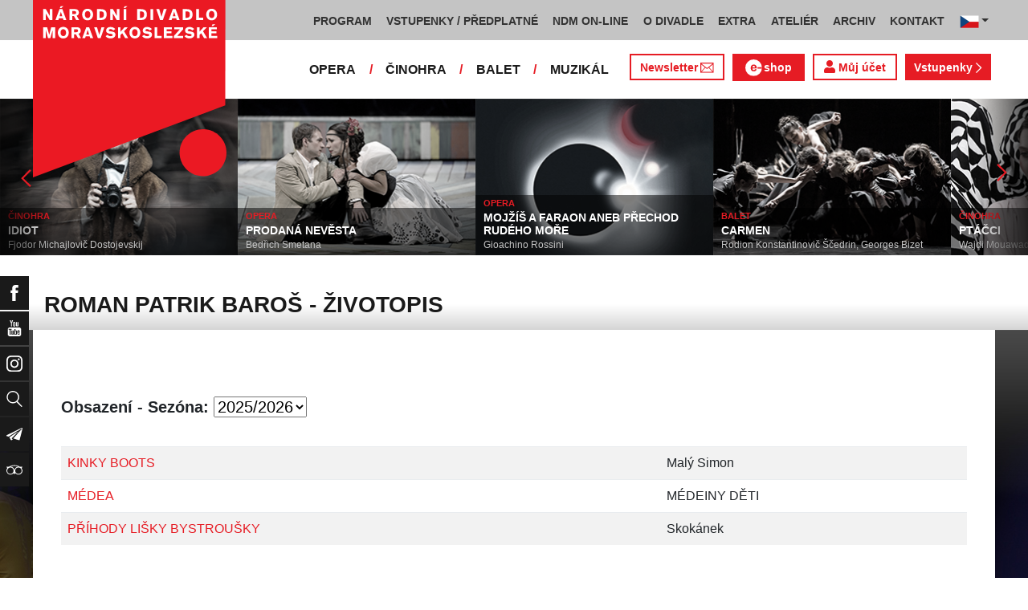

--- FILE ---
content_type: text/html; charset=UTF-8
request_url: https://www.ndm.cz/cz/osoba/12856-baros-roman-patrik.html
body_size: 10986
content:
<!DOCTYPE html>
<html lang="cs">
    <head>
        <meta charset="utf-8">
        <meta name="viewport" content="width=device-width, initial-scale=1, shrink-to-fit=no">
        <meta name="author" content="SE-MO Data s.r.o." />
        <meta name="description" content=" Roman Patrik Baroš" />
        <meta name="keywords" content="divadlo, národní, moravskoslezské, theatre, national, moravian, silesian" />
        
        <title> Roman Patrik Baroš - životopis | Národní divadlo moravskoslezské</title>
        
        <link rel="icon" type="image/png" href="/favicon.png">
        
        
		<!-- Bootstrap core CSS -->
        <link href="/css/ndm.css?ver=4.25" rel="stylesheet" type="text/css">
        <link href="/css/ndm_r.css?ver=4.22" rel="stylesheet" type="text/css">
        <link rel="stylesheet" href="https://use.fontawesome.com/releases/v5.8.1/css/all.css" integrity="sha384-50oBUHEmvpQ+1lW4y57PTFmhCaXp0ML5d60M1M7uH2+nqUivzIebhndOJK28anvf" crossorigin="anonymous">
        
        <!-- jQuery UI CSS -->
        <link rel="stylesheet" href="/css/jquery-ui.css">

        <!-- Bootstrap core JavaScript -->
        <script src="/jquery/jquery.min.js"></script>

        <script src="/js/owl.carousel.js"></script>

        <script src="/js/bootstrap.bundle.min.js"></script>

        <script src="/js/jquery.jcarousellite.js"></script>

        <script src="/js/jquery-ui.js"></script>

        <script src="/js/main.js"></script>

        <script src="/js/lightbox.js"></script>

        <script src="/js/header.js?ver=1"></script>

        <script src="/js/tab-switcher.js?ver=1.1"></script>
        
		<script type="text/javascript">
			//defaultni nastaveni
            //var calMonthLink = "/cz/program/dalsi-mesic/";
            var calLanguage = "cs";
            var calActYear = "2026";
            var calActMonth = "01";
            var calDaysActive = {};
        </script> 
        
		<script id='cookies-spravne' src='https://cookies-spravne.cz/static/cc?key=SQRzg5rN7jk74aw5dnsx&lang=cs' async defer></script>

    </head>
    
    <body>
						<div class="social-links d-flex">
            <div class="social-links-col">
                <div class="social-links-item">
                    <a href="https://www.facebook.com/narodnidivadlomoravskoslezske" target="_blank" title="Facebook" class="social-links-facebook">
                        <span>Facebook</span>
                        <img src="/icon/f_facebook-white.svg" alt="Facebook">
                    </a>
                </div>
                <div class="social-links-item">
                    <a href="https://www.youtube.com/user/NDMOSTRAVA1/videos" target="_blank" title="YouTube" class="social-links-youtube">
                        <span>YouTube</span>
                        <img src="/icon/youtube-white.svg" alt="YouTube">
                    </a>
                </div>
                                <div class="social-links-item">
                    <a href="https://www.instagram.com/ndm.ostrava/" class="social-links-instagram">
                        <span>Instagram</span>
                        <img src="/icon/instagram-white.svg" alt="Instagram">
                    </a>
                </div>
                                <div class="social-links-item">
                    <a href="/cz/vyhledavani/" class="social-links-search" title="Vyhledat">
                        <span>Vyhledat</span>
                        <img src="/icon/lupa-white.svg" alt="Hledat">
                    </a>
                </div>
		                        				<div class="social-links-item">
                    <a href="https://account-content.smartemailing.cz/landing-page/?pid=11ED69C7FA76F3FC84EFAC1F6BC402AA&uid=aa4cc6b2-92c9-11eb-8ce2-ac1f6bc402ad&preview=1" title="Newsletter" class="social-links-share" target="_blank">
                        <span>Newsletter</span>
                        <img src="/icon/vlastovka-white.svg" alt="Newsletter">
                    </a>
                </div>		        
		        		        
                                <div class="social-links-item">
                    <a href="http://www.tripadvisor.cz/Attraction_Review-g274719-d1792295-Reviews-Antonin_Dvorak_Theater-Ostrava_Moravian_Silesian_Region_Moravia.html" class="social-links-tripadvisor">
                        <span>TripAdvisor</span>
                        <img src="/icon/tripadvisor-white.svg" target="_blank" title="TripAdvisor" alt="TripAdvisor">
                    </a>
                </div>
                            </div>
        </div>

        <div class="d-block d-sm-none">
            <!-- Mobile Navigation -->
            <nav class="navbar navbar-expand-sm navbar-light header-navbar-mobile">
                <div class="container">
                    <a class="navbar-brand" href="/cz/">
                        <img src="/icon/logo_cz.svg" alt="NÁRODNÍ DIVADLO MORAVSKOSLEZSKÉ" class="header-logo">
                    </a>
                     <a class="navbar-brand" href="/cz/">
                        <img src="/icon/logo_cz.svg" alt="NÁRODNÍ DIVADLO MORAVSKOSLEZSKÉ" class="header-logo">
                    </a>
                    <button class="toggler navbar-toggler" type="button" data-target="#navbarMobileToggler" aria-controls="navbarMobileToggler" aria-expanded="false" aria-label="Toggle navigation">
                        Menu
                        <img src="/icon/mobile-menu-default.png" alt="" class="toggler-icon toggler-icon-default active">
                        <img src="/icon/mobile-menu-active.png" alt="" class="toggler-icon toggler-icon-active">
                    </button>
                    <button class="toggler navbar-lang-toggler" type="button" data-target="#navbarMobileLangToggler" aria-controls="navbarMobileLangToggler" aria-expanded="false" aria-label="Toggle navigation">
                        <img src="/icon/flag-cs.png" alt="CZ">
                        <img src="/icon/mobile-menu-lang-default.png" alt="" class="toggler-icon toggler-icon-default active">
                        <img src="/icon/mobile-menu-lang-active.png" alt="" class="toggler-icon toggler-icon-active">
                    </button>
                    <div class="collapse navbar-collapse header-navbar-flex" id="navbarMobileToggler">
                        
						

		<ul class="navbar-nav ml-auto header-navbar-first">
			<li class="nav-item disabled">Menu</li>
	
					<li class="nav-item dropdown" id="navbar97Dropdown-mobile">
				<a href="/cz/program/aktualni-mesic/" title="PROGRAM"  class="nav-link" role="button" data-toggle="dropdown" aria-haspopup="true" aria-expanded="false">PROGRAM</a>
							<ul class="dropdown-menu" aria-labelledby="navbar97Dropdown-mobile">
						
					<li class="dropdown-item" id="">
				<a href="/cz/program/aktualni-mesic/" title="AKTUÁLNÍ PROGRAM"  >AKTUÁLNÍ PROGRAM</a></li>
					<li class="dropdown-item" id="">
				<a href="/cz/premiery/2025-2026/" title="PREMIÉRY 2025/2026"  >PREMIÉRY 2025/2026</a></li>
					<li class="dropdown-item" id="">
				<a href="/cz/repertoar/2025-2026/" title="REPERTOÁR 2025/2026"  >REPERTOÁR 2025/2026</a></li>
					<li class="dropdown-item" id="">
				<a href="/cz/program-extra/aktualni-mesic/" title="PROGRAM EXTRA AKCÍ"  >PROGRAM EXTRA AKCÍ</a></li>
					<li class="dropdown-item" id="">
				<a href="/cz/program-atelier/aktualni-mesic/" title="PROGRAM AKCÍ ATELIÉRU"  >PROGRAM AKCÍ ATELIÉRU</a></li>
					<li class="dropdown-item" id="">
				<a href="/cz/vystavy/" title="PROGRAM VÝSTAV"  >PROGRAM VÝSTAV</a></li></ul></li>
					<li class="nav-item dropdown" id="navbar31Dropdown-mobile">
				<a href="https://www.ndm.cz/cz/program/aktualni-mesic/" title="VSTUPENKY / PŘEDPLATNÉ"  class="nav-link" role="button" data-toggle="dropdown" aria-haspopup="true" aria-expanded="false">VSTUPENKY / PŘEDPLATNÉ</a>
							<ul class="dropdown-menu" aria-labelledby="navbar31Dropdown-mobile">
						
					<li class="dropdown-item" id="">
				<a href="https://www.ndm.cz/cz/program/aktualni-mesic/" title="VSTUPENKY"  >VSTUPENKY</a></li>
					<li class="dropdown-item" id="">
				<a href="/cz/stranka/1123-predplatne-2025-2026.html" title="PŘEDPLATNÉ 2025/2026"  >PŘEDPLATNÉ 2025/2026</a></li>
					<li class="dropdown-item" id="">
				<a href="/cz/stranka/1158-abend-2026.html" title="Předplatné ABEND"  >Předplatné ABEND</a></li>
					<li class="dropdown-item" id="">
				<a href="/cz/stranka/642-darkove-vouchery-online.html" title="DÁRKOVÝ VOUCHER"  >DÁRKOVÝ VOUCHER</a></li>
					<li class="dropdown-item" id="">
				<a href="/cz/stranka/888-moje-karta-ndm.html" title="MOJE KARTA NDM"  >MOJE KARTA NDM</a></li>
					<li class="dropdown-item" id="">
				<a href="/cz/stranka/811-moje-abo.html" title="MOJE ABO"  >MOJE ABO</a></li>
					<li class="dropdown-item" id="">
				<a href="/cz/stranka/1000-obchodni-informace-kontakty.html" title="OBCHODNÍ INFORMACE / KONTAKTY"  >OBCHODNÍ INFORMACE / KONTAKTY</a></li></ul></li>
					<li class="nav-item dropdown" id="navbar754Dropdown-mobile">
				<a href="https://podcast.ndm.cz/" title="NDM ON-LINE" target="_blank" class="nav-link" role="button" data-toggle="dropdown" aria-haspopup="true" aria-expanded="false">NDM ON-LINE</a>
							<ul class="dropdown-menu" aria-labelledby="navbar754Dropdown-mobile">
						
					<li class="dropdown-item" id="">
				<a href="https://podcast.ndm.cz/" title="Podcasty NDM"  >Podcasty NDM</a></li>
					<li class="dropdown-item" id="">
				<a href="/cz/kategorie/18-aktuality/" title="Tiskoviny NDM / Aktuality"  >Tiskoviny NDM / Aktuality</a></li>
					<li class="dropdown-item" id="">
				<a href="/cz/stranka/1061-virtualni-galerie.html" title="Virtuální galerie"  >Virtuální galerie</a></li></ul></li>
					<li class="nav-item dropdown" id="navbar158Dropdown-mobile">
				<a href="/cz/stranka/20-narodni-divadlo-moravskoslezske.html" title="O DIVADLE"  class="nav-link" role="button" data-toggle="dropdown" aria-haspopup="true" aria-expanded="false">O DIVADLE</a>
							<ul class="dropdown-menu" aria-labelledby="navbar158Dropdown-mobile">
						
					<li class="dropdown-item dropdown" id="navbar703Dropdown-mobile">
				<a href="/cz/kategorie/24-tiskove-zpravy/" title="PRESS / tiskové zprávy"   role="button" data-toggle="dropdown" aria-haspopup="true" aria-expanded="false">PRESS / tiskové zprávy</a></li>
					<li class="dropdown-item" id="">
				<a href="/cz/stranka/1145-rekonstrukce-dad.html" title="Rekonstrukce DAD"  >Rekonstrukce DAD</a></li>
					<li class="dropdown-item" id="">
				<a href="/cz/kategorie/15-konkurzy-a-volna-mista/" title="Konkurzy / VŘ"  >Konkurzy / VŘ</a></li>
					<li class="dropdown-item" id="">
				<a href="/cz/stranka/20-narodni-divadlo-moravskoslezske.html" title="Divadla / prostory"  >Divadla / prostory</a></li>
					<li class="dropdown-item" id="">
				<a href="/cz/stranka/1106-exkurze-a-prohlidky.html" title="Exkurze / prohlídky"  >Exkurze / prohlídky</a></li>
					<li class="dropdown-item" id="">
				<a href="/cz/stranka/35-partneri-a-mecenasi-ndm.html" title="Partneři a mecenáši NDM"  >Partneři a mecenáši NDM</a></li>
					<li class="dropdown-item" id="">
				<a href="/cz/stranka/848-pro-zamestnance.html" title="Pro zaměstnance"  >Pro zaměstnance</a></li>
					<li class="dropdown-item" id="">
				<a href="/cz/stranka/676-oznameni.html" title="Oznámení"  >Oznámení</a></li></ul></li>
					<li class="nav-item dropdown" id="navbar283Dropdown-mobile">
				<a href="/cz/stranka/1005-ndm-extra-o-nas.html" title="EXTRA"  class="nav-link" role="button" data-toggle="dropdown" aria-haspopup="true" aria-expanded="false">EXTRA</a>
							<ul class="dropdown-menu" aria-labelledby="navbar283Dropdown-mobile">
						
					<li class="dropdown-item" id="">
				<a href="/cz/stranka/1005-ndm-extra-o-nas.html" title="O nás"  >O nás</a></li>
					<li class="dropdown-item" id="">
				<a href="/cz/repertoar-extra/2025-2026/" title="Akce, besedy, přednášky"  >Akce, besedy, přednášky</a></li>
					<li class="dropdown-item" id="">
				<a href="/cz/program-extra/aktualni-mesic/" title="Program EXTRA akcí"  >Program EXTRA akcí</a></li>
					<li class="dropdown-item" id="">
				<a href="/cz/stranka/932-cyklus-komornich-koncertu.html" title="Cyklus komorních koncertů"  >Cyklus komorních koncertů</a></li>
					<li class="dropdown-item" id="">
				<a href="/cz/stranka/881-vystavy.html" title="Výstavy"  >Výstavy</a></li>
					<li class="dropdown-item" id="">
				<a href="/cz/stranka/418-mecenassky-klub-ndm.html" title="Mecenášský klub"  >Mecenášský klub</a></li>
					<li class="dropdown-item" id="">
				<a href="/cz/stranka/151-dobrovolnictvi.html" title="Dobrovolnictví"  >Dobrovolnictví</a></li>
					<li class="dropdown-item" id="">
				<a href="/cz/stranka/1113-klub-mlady-divak.html" title="Klub Mladý divák"  >Klub Mladý divák</a></li>
					<li class="dropdown-item" id="">
				<a href="/cz/stranka/1124-edukacni-program-edu-v-ndm.html" title="EDU"  >EDU</a></li></ul></li>
					<li class="nav-item dropdown" id="navbar242Dropdown-mobile">
				<a href="/cz/stranka/118-o-nas.html" title="ATELIÉR"  class="nav-link" role="button" data-toggle="dropdown" aria-haspopup="true" aria-expanded="false">ATELIÉR</a>
							<ul class="dropdown-menu" aria-labelledby="navbar242Dropdown-mobile">
						
					<li class="dropdown-item" id="">
				<a href="/cz/stranka/118-o-nas.html" title="O nás"  >O nás</a></li>
					<li class="dropdown-item" id="">
				<a href="/cz/repertoar-atelier/2025-2026/" title="Představení, akce, workshopy"  >Představení, akce, workshopy</a></li>
					<li class="dropdown-item" id="">
				<a href="/cz/program-atelier/aktualni-mesic/" title="Program akcí ATELIÉRU"  >Program akcí ATELIÉRU</a></li>
					<li class="dropdown-item" id="">
				<a href="https://www.ndm.cz/cz/extra-akce-atelier/inscenace/6685-vylet/" title="Pro mateřinky"  >Pro mateřinky</a></li>
					<li class="dropdown-item" id="">
				<a href="/cz/stranka/938-pro-skoly.html" title="Pro školy"  >Pro školy</a></li>
					<li class="dropdown-item" id="">
				<a href="/cz/stranka/927-pro-nactilete.html" title="Pro náctileté"  >Pro náctileté</a></li>
					<li class="dropdown-item" id="">
				<a href="/cz/stranka/924-pro-seniory.html" title="Pro seniory"  >Pro seniory</a></li>
					<li class="dropdown-item" id="">
				<a href="https://www.ndm.cz/cz/extra-akce-atelier/inscenace/6139-poeticka-kavarna/" title="Poetická kavárna" target="_blank" >Poetická kavárna</a></li>
					<li class="dropdown-item" id="">
				<a href="/cz/stranka/1143-perfolab.html" title="Perfolab"  >Perfolab</a></li></ul></li>
					<li class="nav-item dropdown" id="navbar553Dropdown-mobile">
				<a href="http://www.ndm.cz/cz/archiv" title="ARCHIV"  class="nav-link" role="button" data-toggle="dropdown" aria-haspopup="true" aria-expanded="false">ARCHIV</a>
							<ul class="dropdown-menu" aria-labelledby="navbar553Dropdown-mobile">
						
					<li class="dropdown-item" id="">
				<a href="/cz/stranka/409-o-archivu.html" title="O archivu"  >O archivu</a></li>
					<li class="dropdown-item" id="">
				<a href="/cz/archiv" title="Archiv ON-LINE"  >Archiv ON-LINE</a></li>
					<li class="dropdown-item" id="">
				<a href="/cz/stranka/410-ostravsky-divadelni-archiv.html" title="Ostravský divadelní archiv"  >Ostravský divadelní archiv</a></li>
					<li class="dropdown-item" id="">
				<a href="/cz/stranka/161-historie-narodniho-divadla-moravskoslezskeho-v-datech.html" title="Historie NDM"  >Historie NDM</a></li>
					<li class="dropdown-item" id="">
				<a href="/cz/stranka/1112-inspirativni-pamet-divadla.html" title="Inspirativní paměť divadla" target="_blank" >Inspirativní paměť divadla</a></li></ul></li>
					<li class="nav-item dropdown" id="navbar40Dropdown-mobile">
				<a href="/cz/stranka/14-kontakt.html" title="KONTAKT"  class="nav-link" role="button" data-toggle="dropdown" aria-haspopup="true" aria-expanded="false">KONTAKT</a>
							<ul class="dropdown-menu" aria-labelledby="navbar40Dropdown-mobile">
						
					<li class="dropdown-item" id="">
				<a href="/cz/stranka/1000-obchodni-informace-kontakty.html" title="Vstupenky / předplatné"  >Vstupenky / předplatné</a></li>
					<li class="dropdown-item" id="">
				<a href="/cz/stranka/921-vedeni-divadla.html" title="Vedení divadla"  >Vedení divadla</a></li>
					<li class="dropdown-item" id="">
				<a href="/cz/opera/" title="Opera"  >Opera</a></li>
					<li class="dropdown-item" id="">
				<a href="/cz/cinohra/" title="Činohra"  >Činohra</a></li>
					<li class="dropdown-item" id="">
				<a href="/cz/balet/" title="Balet"  >Balet</a></li>
					<li class="dropdown-item" id="">
				<a href="/cz/opereta-muzikal/" title="Muzikál"  >Muzikál</a></li>
					<li class="dropdown-item" id="">
				<a href="/cz/stranka/785-pronajem.html" title="Pronájem"  >Pronájem</a></li>
					<li class="dropdown-item" id="">
				<a href="/cz/stranka/775-kavarna-narodni-dum-bar-ve-dvanactce.html" title="Kavárna Národní dům / bar Ve „12“"  >Kavárna Národní dům / bar Ve „12“</a></li></ul></li></ul>        


                        <ul class="navbar-nav ml-auto header-navbar-second">
                            <li class="nav-item disabled">Soubory</li>
                            <li class="nav-item">
                                <a href="/cz/opera/" title="OPERA"  class="nav-link">OPERA</a>                            </li>
                            <li class="nav-item">
                                <a href="/cz/cinohra/" title="ČINOHRA"  class="nav-link">ČINOHRA</a>                            </li>
                            <li class="nav-item">
                                <a href="/cz/balet/" title="BALET"  class="nav-link">BALET</a>                            </li>
                            <li class="nav-item">
                                <a href="/cz/opereta-muzikal/" title="MUZIKÁL"  class="nav-link">MUZIKÁL</a>                            </li>
                            <li class="nav-item header-newsletter-new">
                                <a href="https://account-content.smartemailing.cz/landing-page/?pid=11ED69C7FA76F3FC84EFAC1F6BC402AA&uid=aa4cc6b2-92c9-11eb-8ce2-ac1f6bc402ad&preview=1" title="Newsletter" target="_blank" class="nav-link">
                                    <img src="/icon/obalka_barva_E61C24.svg" alt="" class="default"><img src="/icon/obalka_barva_AA0E21.svg" alt="" class="hover"><img src="/icon/obalka_barva_AA0E21.svg" alt="" class="active"><p>Newsletter</p>
                                </a>
                            </li>
                            <li class="nav-item header-tickets">
                            	<a href="https://prodej.ndm.cz/ndm/General/MyAccount?mrsid=114" title="Můj účet" target="_blank" class="nav-link"><i class="fa fa-user" aria-hidden="true"></i> Můj účet</a>
                            </li>
                                                        <li class="nav-item header-eshop">
                            	<a href="https://eshop.ndm.cz" title="E-shop" target="_blank" class="nav-link">
                            		<img src="/icon/e_eshop_E61C24.svg" alt="e-" class="default"><img src="/icon/e_eshop_AA0E21.svg" alt="e-" class="hover"><img src="/icon/e_eshop_AA0E21.svg" alt="e-" class="active"><p>shop</p>
                            	</a>
                            </li>
                                                        <li class="nav-item header-tickets">
                                <a href="/cz/program/" title="Vstupenky " target="_blank" class="nav-link">Vstupenky <img src="/icon/sipka_vpravo_bila.svg" alt="chevron-right"></a>                            </li>

                        </ul>
                    </div>
                    <div class="collapse navbar-collapse header-navbar-lang-flex" id="navbarMobileLangToggler">
                        <ul class="navbar-nav header-navbar-first">
                            <li class="nav-item">
                                <a class="nav-link" href="/cz/language/change-language/lang-abbrv/en/" title="EN"><img src="/icon/flag-gb.png" alt="EN"></a>
                            </li>
                        </ul>
                    </div>
                </div>
            </nav>
        </div>

        <div class="navbar-sticky-top d-none d-sm-block">
            <!-- Navigation -->
            <nav class="navbar navbar-expand-sm navbar-light header-navbar-main">
                <div class="container">
                    <a class="navbar-brand" href="/cz/">
                        <img src="/icon/logo_cz.svg" alt="NÁRODNÍ DIVADLO MORAVSKOSLEZSKÉ" class="header-logo">
                    </a>
                    

    <div class="collapse navbar-collapse">
    <ul class="navbar-nav ml-auto">
					<li class="nav-item dropdown toggler" id="navbar97Dropdown">
				<a href="/cz/program/aktualni-mesic/" title="PROGRAM"  class="nav-link" role="button" data-target=".dropdown-menu" aria-haspopup="true" aria-expanded="false">PROGRAM</a>
							<ul class="dropdown-menu" aria-labelledby="navbar97Dropdown">
						
					<li class="dropdown-item" id="">
				<a href="/cz/program/aktualni-mesic/" title="AKTUÁLNÍ PROGRAM"  >AKTUÁLNÍ PROGRAM</a></li>
					<li class="dropdown-item" id="">
				<a href="/cz/premiery/2025-2026/" title="PREMIÉRY 2025/2026"  >PREMIÉRY 2025/2026</a></li>
					<li class="dropdown-item" id="">
				<a href="/cz/repertoar/2025-2026/" title="REPERTOÁR 2025/2026"  >REPERTOÁR 2025/2026</a></li>
					<li class="dropdown-item" id="">
				<a href="/cz/program-extra/aktualni-mesic/" title="PROGRAM EXTRA AKCÍ"  >PROGRAM EXTRA AKCÍ</a></li>
					<li class="dropdown-item" id="">
				<a href="/cz/program-atelier/aktualni-mesic/" title="PROGRAM AKCÍ ATELIÉRU"  >PROGRAM AKCÍ ATELIÉRU</a></li>
					<li class="dropdown-item" id="">
				<a href="/cz/vystavy/" title="PROGRAM VÝSTAV"  >PROGRAM VÝSTAV</a></li></ul></li>
					<li class="nav-item dropdown toggler" id="navbar31Dropdown">
				<a href="https://www.ndm.cz/cz/program/aktualni-mesic/" title="VSTUPENKY / PŘEDPLATNÉ"  class="nav-link" role="button" data-target=".dropdown-menu" aria-haspopup="true" aria-expanded="false">VSTUPENKY / PŘEDPLATNÉ</a>
							<ul class="dropdown-menu" aria-labelledby="navbar31Dropdown">
						
					<li class="dropdown-item" id="">
				<a href="https://www.ndm.cz/cz/program/aktualni-mesic/" title="VSTUPENKY"  >VSTUPENKY</a></li>
					<li class="dropdown-item" id="">
				<a href="/cz/stranka/1123-predplatne-2025-2026.html" title="PŘEDPLATNÉ 2025/2026"  >PŘEDPLATNÉ 2025/2026</a></li>
					<li class="dropdown-item" id="">
				<a href="/cz/stranka/1158-abend-2026.html" title="Předplatné ABEND"  >Předplatné ABEND</a></li>
					<li class="dropdown-item" id="">
				<a href="/cz/stranka/642-darkove-vouchery-online.html" title="DÁRKOVÝ VOUCHER"  >DÁRKOVÝ VOUCHER</a></li>
					<li class="dropdown-item" id="">
				<a href="/cz/stranka/888-moje-karta-ndm.html" title="MOJE KARTA NDM"  >MOJE KARTA NDM</a></li>
					<li class="dropdown-item" id="">
				<a href="/cz/stranka/811-moje-abo.html" title="MOJE ABO"  >MOJE ABO</a></li>
					<li class="dropdown-item" id="">
				<a href="/cz/stranka/1000-obchodni-informace-kontakty.html" title="OBCHODNÍ INFORMACE / KONTAKTY"  >OBCHODNÍ INFORMACE / KONTAKTY</a></li></ul></li>
					<li class="nav-item dropdown toggler" id="navbar754Dropdown">
				<a href="https://podcast.ndm.cz/" title="NDM ON-LINE" target="_blank" class="nav-link" role="button" data-target=".dropdown-menu" aria-haspopup="true" aria-expanded="false">NDM ON-LINE</a>
							<ul class="dropdown-menu" aria-labelledby="navbar754Dropdown">
						
					<li class="dropdown-item" id="">
				<a href="https://podcast.ndm.cz/" title="Podcasty NDM"  >Podcasty NDM</a></li>
					<li class="dropdown-item" id="">
				<a href="/cz/kategorie/18-aktuality/" title="Tiskoviny NDM / Aktuality"  >Tiskoviny NDM / Aktuality</a></li>
					<li class="dropdown-item" id="">
				<a href="/cz/stranka/1061-virtualni-galerie.html" title="Virtuální galerie"  >Virtuální galerie</a></li></ul></li>
					<li class="nav-item dropdown toggler d-none d-lg-block" id="navbar158Dropdown">
				<a href="/cz/stranka/20-narodni-divadlo-moravskoslezske.html" title="O DIVADLE"  class="nav-link" role="button" data-target=".dropdown-menu" aria-haspopup="true" aria-expanded="false">O DIVADLE</a>
							<ul class="dropdown-menu" aria-labelledby="navbar158Dropdown">
						
					<li class="dropdown-item dropdown toggler" id="navbar703Dropdown">
				<a href="/cz/kategorie/24-tiskove-zpravy/" title="PRESS / tiskové zprávy"   role="button" data-target=".dropdown-menu" aria-haspopup="true" aria-expanded="false">PRESS / tiskové zprávy</a></li>
					<li class="dropdown-item" id="">
				<a href="/cz/stranka/1145-rekonstrukce-dad.html" title="Rekonstrukce DAD"  >Rekonstrukce DAD</a></li>
					<li class="dropdown-item" id="">
				<a href="/cz/kategorie/15-konkurzy-a-volna-mista/" title="Konkurzy / VŘ"  >Konkurzy / VŘ</a></li>
					<li class="dropdown-item" id="">
				<a href="/cz/stranka/20-narodni-divadlo-moravskoslezske.html" title="Divadla / prostory"  >Divadla / prostory</a></li>
					<li class="dropdown-item" id="">
				<a href="/cz/stranka/1106-exkurze-a-prohlidky.html" title="Exkurze / prohlídky"  >Exkurze / prohlídky</a></li>
					<li class="dropdown-item" id="">
				<a href="/cz/stranka/35-partneri-a-mecenasi-ndm.html" title="Partneři a mecenáši NDM"  >Partneři a mecenáši NDM</a></li>
					<li class="dropdown-item" id="">
				<a href="/cz/stranka/848-pro-zamestnance.html" title="Pro zaměstnance"  >Pro zaměstnance</a></li>
					<li class="dropdown-item" id="">
				<a href="/cz/stranka/676-oznameni.html" title="Oznámení"  >Oznámení</a></li></ul></li>
					<li class="nav-item dropdown toggler d-none d-lg-block" id="navbar283Dropdown">
				<a href="/cz/stranka/1005-ndm-extra-o-nas.html" title="EXTRA"  class="nav-link" role="button" data-target=".dropdown-menu" aria-haspopup="true" aria-expanded="false">EXTRA</a>
							<ul class="dropdown-menu" aria-labelledby="navbar283Dropdown">
						
					<li class="dropdown-item" id="">
				<a href="/cz/stranka/1005-ndm-extra-o-nas.html" title="O nás"  >O nás</a></li>
					<li class="dropdown-item" id="">
				<a href="/cz/repertoar-extra/2025-2026/" title="Akce, besedy, přednášky"  >Akce, besedy, přednášky</a></li>
					<li class="dropdown-item" id="">
				<a href="/cz/program-extra/aktualni-mesic/" title="Program EXTRA akcí"  >Program EXTRA akcí</a></li>
					<li class="dropdown-item" id="">
				<a href="/cz/stranka/932-cyklus-komornich-koncertu.html" title="Cyklus komorních koncertů"  >Cyklus komorních koncertů</a></li>
					<li class="dropdown-item" id="">
				<a href="/cz/stranka/881-vystavy.html" title="Výstavy"  >Výstavy</a></li>
					<li class="dropdown-item" id="">
				<a href="/cz/stranka/418-mecenassky-klub-ndm.html" title="Mecenášský klub"  >Mecenášský klub</a></li>
					<li class="dropdown-item" id="">
				<a href="/cz/stranka/151-dobrovolnictvi.html" title="Dobrovolnictví"  >Dobrovolnictví</a></li>
					<li class="dropdown-item" id="">
				<a href="/cz/stranka/1113-klub-mlady-divak.html" title="Klub Mladý divák"  >Klub Mladý divák</a></li>
					<li class="dropdown-item" id="">
				<a href="/cz/stranka/1124-edukacni-program-edu-v-ndm.html" title="EDU"  >EDU</a></li></ul></li>
					<li class="nav-item dropdown toggler d-none d-xl-block" id="navbar242Dropdown">
				<a href="/cz/stranka/118-o-nas.html" title="ATELIÉR"  class="nav-link" role="button" data-target=".dropdown-menu" aria-haspopup="true" aria-expanded="false">ATELIÉR</a>
							<ul class="dropdown-menu" aria-labelledby="navbar242Dropdown">
						
					<li class="dropdown-item" id="">
				<a href="/cz/stranka/118-o-nas.html" title="O nás"  >O nás</a></li>
					<li class="dropdown-item" id="">
				<a href="/cz/repertoar-atelier/2025-2026/" title="Představení, akce, workshopy"  >Představení, akce, workshopy</a></li>
					<li class="dropdown-item" id="">
				<a href="/cz/program-atelier/aktualni-mesic/" title="Program akcí ATELIÉRU"  >Program akcí ATELIÉRU</a></li>
					<li class="dropdown-item" id="">
				<a href="https://www.ndm.cz/cz/extra-akce-atelier/inscenace/6685-vylet/" title="Pro mateřinky"  >Pro mateřinky</a></li>
					<li class="dropdown-item" id="">
				<a href="/cz/stranka/938-pro-skoly.html" title="Pro školy"  >Pro školy</a></li>
					<li class="dropdown-item" id="">
				<a href="/cz/stranka/927-pro-nactilete.html" title="Pro náctileté"  >Pro náctileté</a></li>
					<li class="dropdown-item" id="">
				<a href="/cz/stranka/924-pro-seniory.html" title="Pro seniory"  >Pro seniory</a></li>
					<li class="dropdown-item" id="">
				<a href="https://www.ndm.cz/cz/extra-akce-atelier/inscenace/6139-poeticka-kavarna/" title="Poetická kavárna" target="_blank" >Poetická kavárna</a></li>
					<li class="dropdown-item" id="">
				<a href="/cz/stranka/1143-perfolab.html" title="Perfolab"  >Perfolab</a></li></ul></li>
					<li class="nav-item dropdown toggler d-none d-xl-block" id="navbar553Dropdown">
				<a href="http://www.ndm.cz/cz/archiv" title="ARCHIV"  class="nav-link" role="button" data-target=".dropdown-menu" aria-haspopup="true" aria-expanded="false">ARCHIV</a>
							<ul class="dropdown-menu" aria-labelledby="navbar553Dropdown">
						
					<li class="dropdown-item" id="">
				<a href="/cz/stranka/409-o-archivu.html" title="O archivu"  >O archivu</a></li>
					<li class="dropdown-item" id="">
				<a href="/cz/archiv" title="Archiv ON-LINE"  >Archiv ON-LINE</a></li>
					<li class="dropdown-item" id="">
				<a href="/cz/stranka/410-ostravsky-divadelni-archiv.html" title="Ostravský divadelní archiv"  >Ostravský divadelní archiv</a></li>
					<li class="dropdown-item" id="">
				<a href="/cz/stranka/161-historie-narodniho-divadla-moravskoslezskeho-v-datech.html" title="Historie NDM"  >Historie NDM</a></li>
					<li class="dropdown-item" id="">
				<a href="/cz/stranka/1112-inspirativni-pamet-divadla.html" title="Inspirativní paměť divadla" target="_blank" >Inspirativní paměť divadla</a></li></ul></li>
					<li class="nav-item dropdown toggler d-none d-xl-block" id="navbar40Dropdown">
				<a href="/cz/stranka/14-kontakt.html" title="KONTAKT"  class="nav-link" role="button" data-target=".dropdown-menu" aria-haspopup="true" aria-expanded="false">KONTAKT</a>
							<ul class="dropdown-menu" aria-labelledby="navbar40Dropdown">
						
					<li class="dropdown-item" id="">
				<a href="/cz/stranka/1000-obchodni-informace-kontakty.html" title="Vstupenky / předplatné"  >Vstupenky / předplatné</a></li>
					<li class="dropdown-item" id="">
				<a href="/cz/stranka/921-vedeni-divadla.html" title="Vedení divadla"  >Vedení divadla</a></li>
					<li class="dropdown-item" id="">
				<a href="/cz/opera/" title="Opera"  >Opera</a></li>
					<li class="dropdown-item" id="">
				<a href="/cz/cinohra/" title="Činohra"  >Činohra</a></li>
					<li class="dropdown-item" id="">
				<a href="/cz/balet/" title="Balet"  >Balet</a></li>
					<li class="dropdown-item" id="">
				<a href="/cz/opereta-muzikal/" title="Muzikál"  >Muzikál</a></li>
					<li class="dropdown-item" id="">
				<a href="/cz/stranka/785-pronajem.html" title="Pronájem"  >Pronájem</a></li>
					<li class="dropdown-item" id="">
				<a href="/cz/stranka/775-kavarna-narodni-dum-bar-ve-dvanactce.html" title="Kavárna Národní dům / bar Ve „12“"  >Kavárna Národní dům / bar Ve „12“</a></li></ul></li>
                            <li class="nav-item dropdown toggler d-xl-none" id="navbarMoreDropdown">
                                <a class="nav-link" href="#" role="button" aria-haspopup="true" aria-expanded="false">
                                    Další
                                </a>
                                <ul class="dropdown-menu dropdown-menu-right" aria-labelledby="navbarMoreDropdown">
                                    
	                		<li class="dropdown-item d-md-block d-lg-none  dropdown toggler" id="navbarMore158Dropdown">
	                			<a href="/cz/stranka/20-narodni-divadlo-moravskoslezske.html" title="O DIVADLE"   role="button" data-target=".dropdown-menu" aria-haspopup="true" aria-expanded="false">O DIVADLE</a>
	                	
                                 
                <ul class="dropdown-menu" aria-labelledby="navbarMore158Dropdown">
            
                        <li class="dropdown-item">
                            <a href="/cz/kategorie/24-tiskove-zpravy/" title="PRESS / tiskové zprávy"  >PRESS / tiskové zprávy</a>
                        </li>
                
                        <li class="dropdown-item">
                            <a href="/cz/stranka/1145-rekonstrukce-dad.html" title="Rekonstrukce DAD"  >Rekonstrukce DAD</a>
                        </li>
                
                        <li class="dropdown-item">
                            <a href="/cz/kategorie/15-konkurzy-a-volna-mista/" title="Konkurzy / VŘ"  >Konkurzy / VŘ</a>
                        </li>
                
                        <li class="dropdown-item">
                            <a href="/cz/stranka/20-narodni-divadlo-moravskoslezske.html" title="Divadla / prostory"  >Divadla / prostory</a>
                        </li>
                
                        <li class="dropdown-item">
                            <a href="/cz/stranka/1106-exkurze-a-prohlidky.html" title="Exkurze / prohlídky"  >Exkurze / prohlídky</a>
                        </li>
                
                        <li class="dropdown-item">
                            <a href="/cz/stranka/35-partneri-a-mecenasi-ndm.html" title="Partneři a mecenáši NDM"  >Partneři a mecenáši NDM</a>
                        </li>
                
                        <li class="dropdown-item">
                            <a href="/cz/stranka/848-pro-zamestnance.html" title="Pro zaměstnance"  >Pro zaměstnance</a>
                        </li>
                
                        <li class="dropdown-item">
                            <a href="/cz/stranka/676-oznameni.html" title="Oznámení"  >Oznámení</a>
                        </li>
                
                </ul>
            
                            
                	    </li>
                	    
	                		<li class="dropdown-item d-md-block d-lg-none  dropdown toggler" id="navbarMore283Dropdown">
	                			<a href="/cz/stranka/1005-ndm-extra-o-nas.html" title="EXTRA"   role="button" data-target=".dropdown-menu" aria-haspopup="true" aria-expanded="false">EXTRA</a>
	                	
                                 
                <ul class="dropdown-menu" aria-labelledby="navbarMore283Dropdown">
            
                        <li class="dropdown-item">
                            <a href="/cz/stranka/1005-ndm-extra-o-nas.html" title="O nás"  >O nás</a>
                        </li>
                
                        <li class="dropdown-item">
                            <a href="/cz/repertoar-extra/2025-2026/" title="Akce, besedy, přednášky"  >Akce, besedy, přednášky</a>
                        </li>
                
                        <li class="dropdown-item">
                            <a href="/cz/program-extra/aktualni-mesic/" title="Program EXTRA akcí"  >Program EXTRA akcí</a>
                        </li>
                
                        <li class="dropdown-item">
                            <a href="/cz/stranka/932-cyklus-komornich-koncertu.html" title="Cyklus komorních koncertů"  >Cyklus komorních koncertů</a>
                        </li>
                
                        <li class="dropdown-item">
                            <a href="/cz/stranka/881-vystavy.html" title="Výstavy"  >Výstavy</a>
                        </li>
                
                        <li class="dropdown-item">
                            <a href="/cz/stranka/418-mecenassky-klub-ndm.html" title="Mecenášský klub"  >Mecenášský klub</a>
                        </li>
                
                        <li class="dropdown-item">
                            <a href="/cz/stranka/151-dobrovolnictvi.html" title="Dobrovolnictví"  >Dobrovolnictví</a>
                        </li>
                
                        <li class="dropdown-item">
                            <a href="/cz/stranka/1113-klub-mlady-divak.html" title="Klub Mladý divák"  >Klub Mladý divák</a>
                        </li>
                
                        <li class="dropdown-item">
                            <a href="/cz/stranka/1124-edukacni-program-edu-v-ndm.html" title="EDU"  >EDU</a>
                        </li>
                
                </ul>
            
                            
                	    </li>
                	     
	                		<li class="dropdown-item  dropdown toggler" id="navbarMore242Dropdown">
	                			<a href="/cz/stranka/118-o-nas.html" title="ATELIÉR"   role="button" data-target=".dropdown-menu" aria-haspopup="true" aria-expanded="false">ATELIÉR</a>

                        
                                 
                <ul class="dropdown-menu" aria-labelledby="navbarMore242Dropdown">
            
                        <li class="dropdown-item">
                            <a href="/cz/stranka/118-o-nas.html" title="O nás"  >O nás</a>
                        </li>
                
                        <li class="dropdown-item">
                            <a href="/cz/repertoar-atelier/2025-2026/" title="Představení, akce, workshopy"  >Představení, akce, workshopy</a>
                        </li>
                
                        <li class="dropdown-item">
                            <a href="/cz/program-atelier/aktualni-mesic/" title="Program akcí ATELIÉRU"  >Program akcí ATELIÉRU</a>
                        </li>
                
                        <li class="dropdown-item">
                            <a href="https://www.ndm.cz/cz/extra-akce-atelier/inscenace/6685-vylet/" title="Pro mateřinky"  >Pro mateřinky</a>
                        </li>
                
                        <li class="dropdown-item">
                            <a href="/cz/stranka/938-pro-skoly.html" title="Pro školy"  >Pro školy</a>
                        </li>
                
                        <li class="dropdown-item">
                            <a href="/cz/stranka/927-pro-nactilete.html" title="Pro náctileté"  >Pro náctileté</a>
                        </li>
                
                        <li class="dropdown-item">
                            <a href="/cz/stranka/924-pro-seniory.html" title="Pro seniory"  >Pro seniory</a>
                        </li>
                
                        <li class="dropdown-item">
                            <a href="https://www.ndm.cz/cz/extra-akce-atelier/inscenace/6139-poeticka-kavarna/" title="Poetická kavárna" target="_blank" >Poetická kavárna</a>
                        </li>
                
                        <li class="dropdown-item">
                            <a href="/cz/stranka/1143-perfolab.html" title="Perfolab"  >Perfolab</a>
                        </li>
                
                </ul>
            
                            
	                		</li>
						 
	                		<li class="dropdown-item  dropdown toggler" id="navbarMore553Dropdown">
	                			<a href="http://www.ndm.cz/cz/archiv" title="ARCHIV"   role="button" data-target=".dropdown-menu" aria-haspopup="true" aria-expanded="false">ARCHIV</a>

                        
                                 
                <ul class="dropdown-menu" aria-labelledby="navbarMore553Dropdown">
            
                        <li class="dropdown-item">
                            <a href="/cz/stranka/409-o-archivu.html" title="O archivu"  >O archivu</a>
                        </li>
                
                        <li class="dropdown-item">
                            <a href="/cz/archiv" title="Archiv ON-LINE"  >Archiv ON-LINE</a>
                        </li>
                
                        <li class="dropdown-item">
                            <a href="/cz/stranka/410-ostravsky-divadelni-archiv.html" title="Ostravský divadelní archiv"  >Ostravský divadelní archiv</a>
                        </li>
                
                        <li class="dropdown-item">
                            <a href="/cz/stranka/161-historie-narodniho-divadla-moravskoslezskeho-v-datech.html" title="Historie NDM"  >Historie NDM</a>
                        </li>
                
                        <li class="dropdown-item">
                            <a href="/cz/stranka/1112-inspirativni-pamet-divadla.html" title="Inspirativní paměť divadla" target="_blank" >Inspirativní paměť divadla</a>
                        </li>
                
                </ul>
            
                            
	                		</li>
						 
	                		<li class="dropdown-item  dropdown toggler" id="navbarMore40Dropdown">
	                			<a href="/cz/stranka/14-kontakt.html" title="KONTAKT"   role="button" data-target=".dropdown-menu" aria-haspopup="true" aria-expanded="false">KONTAKT</a>

                        
                                 
                <ul class="dropdown-menu" aria-labelledby="navbarMore40Dropdown">
            
                        <li class="dropdown-item">
                            <a href="/cz/stranka/1000-obchodni-informace-kontakty.html" title="Vstupenky / předplatné"  >Vstupenky / předplatné</a>
                        </li>
                
                        <li class="dropdown-item">
                            <a href="/cz/stranka/921-vedeni-divadla.html" title="Vedení divadla"  >Vedení divadla</a>
                        </li>
                
                        <li class="dropdown-item">
                            <a href="/cz/opera/" title="Opera"  >Opera</a>
                        </li>
                
                        <li class="dropdown-item">
                            <a href="/cz/cinohra/" title="Činohra"  >Činohra</a>
                        </li>
                
                        <li class="dropdown-item">
                            <a href="/cz/balet/" title="Balet"  >Balet</a>
                        </li>
                
                        <li class="dropdown-item">
                            <a href="/cz/opereta-muzikal/" title="Muzikál"  >Muzikál</a>
                        </li>
                
                        <li class="dropdown-item">
                            <a href="/cz/stranka/785-pronajem.html" title="Pronájem"  >Pronájem</a>
                        </li>
                
                        <li class="dropdown-item">
                            <a href="/cz/stranka/775-kavarna-narodni-dum-bar-ve-dvanactce.html" title="Kavárna Národní dům / bar Ve „12“"  >Kavárna Národní dům / bar Ve „12“</a>
                        </li>
                
                </ul>
            
                            
	                		</li>
						
                                </ul>
                            </li>
        
                            <li class="nav-item dropdown toggler">
                                <a class="nav-link dropdown-toggle" href="#" id="dropdownlang" data-toggle="dropdown" aria-haspopup="true" aria-expanded="false"><img src="/icon/flag-cs.png" alt="CZ"></a>
                                <div class="dropdown-menu" aria-labelledby="dropdownlang" style="min-width: 60px; width: 68px !important;">
                                    <a class="dropdown-item" href="/cz/language/change-language/lang-abbrv/cz/" title="CZ"><img src="/icon/flag-cs.png" alt="CZ"></a>
                                    <a class="dropdown-item" href="/cz/language/change-language/lang-abbrv/en/" title="EN"><img src="/icon/flag-gb.png" alt="EN"></a>
                                </div>
                            </li>

		</ul>
        </div>
            
                </div>
            </nav>

            <!-- Navigation 2 -->
            <nav class="navbar navbar-expand-sm navbar-light header-navbar-secondary">
                <div class="container">
                    <div class="collapse navbar-collapse">
                        <ul class="navbar-nav ml-auto">
                            <li class="nav-item">
                                <a href="/cz/opera/program/" title="OPERA"  class="nav-link">OPERA</a>                            </li>
                            <li class="nav-item header-separator">
                                <span class="nav-link">/</span>
                            </li>
                            <li class="nav-item">
                                <a href="/cz/cinohra/program/" title="ČINOHRA"  class="nav-link">ČINOHRA</a>                            </li>
                            <li class="nav-item header-separator">
                                <span class="nav-link">/</span>
                            </li>
                            <li class="nav-item">
                                <a href="/cz/balet/program/" title="BALET"  class="nav-link">BALET</a>                            </li>
                            <li class="nav-item header-separator">
                                <span class="nav-link">/</span>
                            </li>
                            <li class="nav-item">
                                <a href="/cz/opereta-muzikal/program/" title="MUZIKÁL"  class="nav-link">MUZIKÁL</a>                            </li>

                            <li class="nav-item header-newsletter-new d-none d-lg-block">
                                <a href="https://account-content.smartemailing.cz/landing-page/?pid=11ED69C7FA76F3FC84EFAC1F6BC402AA&uid=aa4cc6b2-92c9-11eb-8ce2-ac1f6bc402ad&preview=1" title="Newsletter" target="_blank" class="nav-link">
                                    Newsletter<img src="/icon/obalka_barva_E61C24.svg" alt="" class="default"><img src="/icon/obalka_barva_AA0E21.svg" alt="" class="hover"><img src="/icon/obalka_barva_AA0E21.svg" alt="" class="active">
                                </a>
                            </li>
                                                        <li class="nav-item header-eshop d-none d-lg-block">
                            	<a href="https://eshop.ndm.cz" title="E-shop" target="_blank" class="nav-link">
                            		<img src="/icon/e_eshop_barva_E61C24_3.svg" alt="e-" class="default"><img src="/icon/e_eshop_barva_AA0E21_3.svg" alt="e-" class="hover"><img src="/icon/e_eshop_barva_AA0E21_3.svg" alt="e-" class="active"><p>shop</p>
                            	</a>
                            </li>
                                                        
                                                        <li class="nav-item header-tickets-new  d-none d-lg-block">
                            	<a href="https://prodej.ndm.cz/ndm/General/MyAccount?mrsid=114" title="Můj účet" target="_blank" class="nav-link"><i class="fa fa-user" aria-hidden="true"></i> Můj účet</a>
                            </li>
                            <li class="nav-item header-tickets d-none d-lg-block">
                                <a href="/cz/program/" title="Vstupenky " target="_blank" class="nav-link">Vstupenky <img src="/icon/sipka_vpravo_bila.svg" alt="chevron-right"></a>                            </li>
                            
                                                    </ul>
                    </div>
                </div>
            </nav>
        </div>
		        <!-- CAROUSEL -->    
		<div id="carousel" class="d-none d-sm-block">
            <div id="list">
                <div class="prev" id="jc-prev"><img src="/icon/sipka_vpravo_cervena.svg" alt="prev" class="mx-auto align-middle svg" onclick="direction='left'; timerReset()" /></div>
    				<div class="slider">
    					<ul>
    						    						<li>
    							<a href="/cz/cinohra/inscenace/6630-kardinalni-chyba/">
	    							<img src="/image4web/inscenation-carousel/296x197-kardinalni-chyba-jpg-1758875403.jpg" alt="" />
    							</a>
                                <div class="caption">
                                                                    	<div class="division"><a href="/cz/cinohra/inscenace/6630-kardinalni-chyba/">ČINOHRA</a></div>
                                    <h4><a href="/cz/cinohra/inscenace/6630-kardinalni-chyba/">KARDINÁLNÍ CHYBA</a></h4>
                                    <p><a href="/cz/cinohra/inscenace/6630-kardinalni-chyba/">Alistair Beaton, Dietmar Jacobs</a></p>
                                </div>
    						</li>
    						    						<li>
    							<a href="/cz/cinohra/inscenace/6619-idiot/">
	    							<img src="/image4web/inscenation-carousel/296x197-idiot-jpg-1762419535.jpg" alt="" />
    							</a>
                                <div class="caption">
                                                                    	<div class="division"><a href="/cz/cinohra/inscenace/6619-idiot/">ČINOHRA</a></div>
                                    <h4><a href="/cz/cinohra/inscenace/6619-idiot/">IDIOT</a></h4>
                                    <p><a href="/cz/cinohra/inscenace/6619-idiot/">Fjodor Michajlovič Dostojevskij</a></p>
                                </div>
    						</li>
    						    						<li>
    							<a href="/cz/opera/inscenace/6177-prodana-nevesta/">
	    							<img src="/image4web/inscenation-carousel/296x197-prodana-nevesta-jpg-1679646719.jpg" alt="" />
    							</a>
                                <div class="caption">
                                                                    	<div class="division"><a href="/cz/opera/inscenace/6177-prodana-nevesta/">OPERA</a></div>
                                    <h4><a href="/cz/opera/inscenace/6177-prodana-nevesta/">PRODANÁ NEVĚSTA</a></h4>
                                    <p><a href="/cz/opera/inscenace/6177-prodana-nevesta/">Bedřich Smetana</a></p>
                                </div>
    						</li>
    						    						<li>
    							<a href="/cz/opera/inscenace/6624-mojzis-a-faraon-aneb-prechod-rudeho-more/">
	    							<img src="/image4web/inscenation-carousel/296x197-mojzis-a-faraon-jpg-1768390594.jpg" alt="" />
    							</a>
                                <div class="caption">
                                                                    	<div class="division"><a href="/cz/opera/inscenace/6624-mojzis-a-faraon-aneb-prechod-rudeho-more/">OPERA</a></div>
                                    <h4><a href="/cz/opera/inscenace/6624-mojzis-a-faraon-aneb-prechod-rudeho-more/">MOJŽÍŠ A FARAON ANEB PŘECHOD RUDÉHO MOŘE</a></h4>
                                    <p><a href="/cz/opera/inscenace/6624-mojzis-a-faraon-aneb-prechod-rudeho-more/">Gioachino Rossini</a></p>
                                </div>
    						</li>
    						    						<li>
    							<a href="/cz/balet/inscenace/6105-carmen/">
	    							<img src="/image4web/inscenation-carousel/296x197-carmen-jpg-1658315574.jpg" alt="" />
    							</a>
                                <div class="caption">
                                                                    	<div class="division"><a href="/cz/balet/inscenace/6105-carmen/">BALET</a></div>
                                    <h4><a href="/cz/balet/inscenace/6105-carmen/">CARMEN</a></h4>
                                    <p><a href="/cz/balet/inscenace/6105-carmen/">Rodion Konstantinovič Ščedrin, Georges Bizet</a></p>
                                </div>
    						</li>
    						    						<li>
    							<a href="/cz/cinohra/inscenace/6400-ptacci/">
	    							<img src="/image4web/inscenation-carousel/296x197-ptacci-jpg-1734355277.jpg" alt="" />
    							</a>
                                <div class="caption">
                                                                    	<div class="division"><a href="/cz/cinohra/inscenace/6400-ptacci/">ČINOHRA</a></div>
                                    <h4><a href="/cz/cinohra/inscenace/6400-ptacci/">PTÁČCI</a></h4>
                                    <p><a href="/cz/cinohra/inscenace/6400-ptacci/">Wajdi Mouawad</a></p>
                                </div>
    						</li>
    						    						<li>
    							<a href="/cz/cinohra/inscenace/6610-buh/">
	    							<img src="/image4web/inscenation-carousel/296x197-buh-jpg-1761283784.jpg" alt="" />
    							</a>
                                <div class="caption">
                                                                    	<div class="division"><a href="/cz/cinohra/inscenace/6610-buh/">ČINOHRA</a></div>
                                    <h4><a href="/cz/cinohra/inscenace/6610-buh/">BŮH</a></h4>
                                    <p><a href="/cz/cinohra/inscenace/6610-buh/">Ferdinand von Schirach</a></p>
                                </div>
    						</li>
    						    						<li>
    							<a href="/cz/cinohra/inscenace/6318-pravda/">
	    							<img src="/image4web/inscenation-carousel/296x197-pravda-jpg-1697193766.jpg" alt="" />
    							</a>
                                <div class="caption">
                                                                    	<div class="division"><a href="/cz/cinohra/inscenace/6318-pravda/">ČINOHRA</a></div>
                                    <h4><a href="/cz/cinohra/inscenace/6318-pravda/">PRAVDA</a></h4>
                                    <p><a href="/cz/cinohra/inscenace/6318-pravda/">Florian Zeller</a></p>
                                </div>
    						</li>
    						    						<li>
    							<a href="/cz/cinohra/inscenace/6315-medea/">
	    							<img src="/image4web/inscenation-carousel/296x197-medea-jpg-1697193714.jpg" alt="" />
    							</a>
                                <div class="caption">
                                                                    	<div class="division"><a href="/cz/cinohra/inscenace/6315-medea/">ČINOHRA</a></div>
                                    <h4><a href="/cz/cinohra/inscenace/6315-medea/">MÉDEA</a></h4>
                                    <p><a href="/cz/cinohra/inscenace/6315-medea/">Eurípidés</a></p>
                                </div>
    						</li>
    						    						<li>
    							<a href="/cz/cinohra/inscenace/6018-goldoni-po-ostravsku-aneb-sluha-dvou-panu/">
	    							<img src="/image4web/inscenation-carousel/296x197-sluha-dvou-panu-jpg-1621540813.jpg" alt="" />
    							</a>
                                <div class="caption">
                                                                    	<div class="division"><a href="/cz/cinohra/inscenace/6018-goldoni-po-ostravsku-aneb-sluha-dvou-panu/">ČINOHRA</a></div>
                                    <h4><a href="/cz/cinohra/inscenace/6018-goldoni-po-ostravsku-aneb-sluha-dvou-panu/">GOLDONI PO OSTRAVSKU ANEB SLUHA DVOU PÁNŮ</a></h4>
                                    <p><a href="/cz/cinohra/inscenace/6018-goldoni-po-ostravsku-aneb-sluha-dvou-panu/">Tomáš Svoboda</a></p>
                                </div>
    						</li>
    						    						<li>
    							<a href="/cz/cinohra/inscenace/6630-kardinalni-chyba/">
	    							<img src="/image4web/inscenation-carousel/296x197-kardinalni-chyba-jpg-1758875403.jpg" alt="" />
    							</a>
                                <div class="caption">
                                                                    	<div class="division"><a href="/cz/cinohra/inscenace/6630-kardinalni-chyba/">ČINOHRA</a></div>
                                    <h4><a href="/cz/cinohra/inscenace/6630-kardinalni-chyba/">KARDINÁLNÍ CHYBA</a></h4>
                                    <p><a href="/cz/cinohra/inscenace/6630-kardinalni-chyba/">Alistair Beaton, Dietmar Jacobs</a></p>
                                </div>
    						</li>
    						    						<li>
    							<a href="/cz/cinohra/inscenace/6619-idiot/">
	    							<img src="/image4web/inscenation-carousel/296x197-idiot-jpg-1762419535.jpg" alt="" />
    							</a>
                                <div class="caption">
                                                                    	<div class="division"><a href="/cz/cinohra/inscenace/6619-idiot/">ČINOHRA</a></div>
                                    <h4><a href="/cz/cinohra/inscenace/6619-idiot/">IDIOT</a></h4>
                                    <p><a href="/cz/cinohra/inscenace/6619-idiot/">Fjodor Michajlovič Dostojevskij</a></p>
                                </div>
    						</li>
    						    						<li>
    							<a href="/cz/opera/inscenace/6177-prodana-nevesta/">
	    							<img src="/image4web/inscenation-carousel/296x197-prodana-nevesta-jpg-1679646719.jpg" alt="" />
    							</a>
                                <div class="caption">
                                                                    	<div class="division"><a href="/cz/opera/inscenace/6177-prodana-nevesta/">OPERA</a></div>
                                    <h4><a href="/cz/opera/inscenace/6177-prodana-nevesta/">PRODANÁ NEVĚSTA</a></h4>
                                    <p><a href="/cz/opera/inscenace/6177-prodana-nevesta/">Bedřich Smetana</a></p>
                                </div>
    						</li>
    						    						<li>
    							<a href="/cz/opera/inscenace/6624-mojzis-a-faraon-aneb-prechod-rudeho-more/">
	    							<img src="/image4web/inscenation-carousel/296x197-mojzis-a-faraon-jpg-1768390594.jpg" alt="" />
    							</a>
                                <div class="caption">
                                                                    	<div class="division"><a href="/cz/opera/inscenace/6624-mojzis-a-faraon-aneb-prechod-rudeho-more/">OPERA</a></div>
                                    <h4><a href="/cz/opera/inscenace/6624-mojzis-a-faraon-aneb-prechod-rudeho-more/">MOJŽÍŠ A FARAON ANEB PŘECHOD RUDÉHO MOŘE</a></h4>
                                    <p><a href="/cz/opera/inscenace/6624-mojzis-a-faraon-aneb-prechod-rudeho-more/">Gioachino Rossini</a></p>
                                </div>
    						</li>
    						    						<li>
    							<a href="/cz/balet/inscenace/6105-carmen/">
	    							<img src="/image4web/inscenation-carousel/296x197-carmen-jpg-1658315574.jpg" alt="" />
    							</a>
                                <div class="caption">
                                                                    	<div class="division"><a href="/cz/balet/inscenace/6105-carmen/">BALET</a></div>
                                    <h4><a href="/cz/balet/inscenace/6105-carmen/">CARMEN</a></h4>
                                    <p><a href="/cz/balet/inscenace/6105-carmen/">Rodion Konstantinovič Ščedrin, Georges Bizet</a></p>
                                </div>
    						</li>
    						    						<li>
    							<a href="/cz/cinohra/inscenace/6400-ptacci/">
	    							<img src="/image4web/inscenation-carousel/296x197-ptacci-jpg-1734355277.jpg" alt="" />
    							</a>
                                <div class="caption">
                                                                    	<div class="division"><a href="/cz/cinohra/inscenace/6400-ptacci/">ČINOHRA</a></div>
                                    <h4><a href="/cz/cinohra/inscenace/6400-ptacci/">PTÁČCI</a></h4>
                                    <p><a href="/cz/cinohra/inscenace/6400-ptacci/">Wajdi Mouawad</a></p>
                                </div>
    						</li>
    						    						<li>
    							<a href="/cz/cinohra/inscenace/6610-buh/">
	    							<img src="/image4web/inscenation-carousel/296x197-buh-jpg-1761283784.jpg" alt="" />
    							</a>
                                <div class="caption">
                                                                    	<div class="division"><a href="/cz/cinohra/inscenace/6610-buh/">ČINOHRA</a></div>
                                    <h4><a href="/cz/cinohra/inscenace/6610-buh/">BŮH</a></h4>
                                    <p><a href="/cz/cinohra/inscenace/6610-buh/">Ferdinand von Schirach</a></p>
                                </div>
    						</li>
    						    						<li>
    							<a href="/cz/cinohra/inscenace/6318-pravda/">
	    							<img src="/image4web/inscenation-carousel/296x197-pravda-jpg-1697193766.jpg" alt="" />
    							</a>
                                <div class="caption">
                                                                    	<div class="division"><a href="/cz/cinohra/inscenace/6318-pravda/">ČINOHRA</a></div>
                                    <h4><a href="/cz/cinohra/inscenace/6318-pravda/">PRAVDA</a></h4>
                                    <p><a href="/cz/cinohra/inscenace/6318-pravda/">Florian Zeller</a></p>
                                </div>
    						</li>
    						    						<li>
    							<a href="/cz/cinohra/inscenace/6315-medea/">
	    							<img src="/image4web/inscenation-carousel/296x197-medea-jpg-1697193714.jpg" alt="" />
    							</a>
                                <div class="caption">
                                                                    	<div class="division"><a href="/cz/cinohra/inscenace/6315-medea/">ČINOHRA</a></div>
                                    <h4><a href="/cz/cinohra/inscenace/6315-medea/">MÉDEA</a></h4>
                                    <p><a href="/cz/cinohra/inscenace/6315-medea/">Eurípidés</a></p>
                                </div>
    						</li>
    						    						<li>
    							<a href="/cz/cinohra/inscenace/6018-goldoni-po-ostravsku-aneb-sluha-dvou-panu/">
	    							<img src="/image4web/inscenation-carousel/296x197-sluha-dvou-panu-jpg-1621540813.jpg" alt="" />
    							</a>
                                <div class="caption">
                                                                    	<div class="division"><a href="/cz/cinohra/inscenace/6018-goldoni-po-ostravsku-aneb-sluha-dvou-panu/">ČINOHRA</a></div>
                                    <h4><a href="/cz/cinohra/inscenace/6018-goldoni-po-ostravsku-aneb-sluha-dvou-panu/">GOLDONI PO OSTRAVSKU ANEB SLUHA DVOU PÁNŮ</a></h4>
                                    <p><a href="/cz/cinohra/inscenace/6018-goldoni-po-ostravsku-aneb-sluha-dvou-panu/">Tomáš Svoboda</a></p>
                                </div>
    						</li>
    						    					</ul>
    				</div>
    			<div class="next" id="jc-next"><img src="/icon/sipka_vpravo_cervena.svg" alt="next" class="svg mx-auto justify-content-center" onclick="direction='right'; timerReset()" /></div>
    		</div>
    	</div>
        <!-- CAROUSEL - end -->
		
				<div class="inner-title-contact">
		    <div class="container">
		        <div class="row ">
					<h1> ROMAN PATRIK BAROŠ - ŽIVOTOPIS</a></h1>
		        </div>
		    </div>    
		</div>
		
				
		<!-- Page Content -->
		<div class="inner-content">
		    <div class="container">
		
				                                <div class="main-content">
                	                	
	<script type="text/javascript">
		$(document).ready(function(){

			// skript pro vyber sezony v pripade detailu inscenace
			$("#season-select").change(function() {
				var seasonId = $("#season-select").val();
				$(".detail-obsazeni, .detail-obsazeni2").hide();
				$("#season-"+seasonId).show();
			});
			$("#season-select").change();
			
			// skript pro vyber sezony u detailu osoby - inscenacni tym
			$("#team-season-select").change(function() {
				var seasonId = $("#team-season-select").val();
				$(".detail-osoba").hide();
				$("#team-season-"+seasonId).show();
			});
			$("#team-season-select").change();

			// skript pro vyber sezony u detailu osoby - inscenacni tym
			$("#photos-season-select").change(function() {
				var seasonId = $("#photos-season-select").val();
				$(".photos-person").hide();
				$("#photos-season-"+seasonId).show();
			});
			$("#photos-season-select").change();
			


		    
		});
	</script>
	
<div class="row uc-container">
	<!--<h2 class="name-content"> Roman Patrik Baroš</h2>-->
	<div id="detail">
	
		<div class="person-cv">
					</div>
		<div class="cleaner"></div>
		
		
				
	    
	    		
		
		
	    
	    		
		
		
		
		
				
		
    	<div>
	    <div class="pb-3 pt-5"> 
	        <div class="titulek">
	        	<h5>Obsazení - Sezóna: 	        	<select id="season-select">
	        		        		<option value="116">2025/2026</option>
	        		        		<option value="115">2024/2025</option>
	        		        		<option value="114">2023/2024</option>
	        		        		<option value="113">2022/2023</option>
	        		        	</select></h5>
	        </div> 
	    </div>
									<table class="detail-obsazeni2" id="season-116">
						    <!--<thead>
						        <tr>
						            <th width="400">Inscenace</th>
						            <th>Role </th>
						        </tr>
						    </thead>
						    --><tbody>
						    <tr><td class="titulek"><a href="/cz/opereta-muzikal/inscenace/6308-kinky-boots/" title="KINKY BOOTS" >KINKY BOOTS</a></td><td>Malý Simon<br /></td></tr><tr><td class="titulek"><a href="/cz/cinohra/inscenace/6315-medea/" title="MÉDEA" >MÉDEA</a></td><td>MÉDEINY DĚTI<br /></td></tr><tr><td class="titulek"><a href="/cz/opera/inscenace/6305-prihody-lisky-bystrousky/" title="PŘÍHODY LIŠKY BYSTROUŠKY" >PŘÍHODY LIŠKY BYSTROUŠKY</a></td><td>Skokánek<br /></td></tr>						    </tbody>
						</table>
									<table class="detail-obsazeni2" id="season-115">
						    <!--<thead>
						        <tr>
						            <th width="400">Inscenace</th>
						            <th>Role </th>
						        </tr>
						    </thead>
						    --><tbody>
						    <tr><td class="titulek"><a href="/cz/extra-akce/inscenace/6388-galavecer-k-zahajeni-sezony-2024-2025/" title="GALAVEČER K ZAHÁJENÍ SEZÓNY 2024/2025" >GALAVEČER K ZAHÁJENÍ SEZÓNY 2024/2025</a></td><td>Děti<br /></td></tr><tr><td class="titulek"><a href="/cz/opereta-muzikal/inscenace/6308-kinky-boots/" title="KINKY BOOTS" >KINKY BOOTS</a></td><td>Malý Simon<br /></td></tr><tr><td class="titulek"><a href="/cz/cinohra/inscenace/6315-medea/" title="MÉDEA" >MÉDEA</a></td><td>MÉDEINY DĚTI<br /></td></tr><tr><td class="titulek"><a href="/cz/opera/inscenace/6305-prihody-lisky-bystrousky/" title="PŘÍHODY LIŠKY BYSTROUŠKY" >PŘÍHODY LIŠKY BYSTROUŠKY</a></td><td>Skokánek<br /></td></tr>						    </tbody>
						</table>
									<table class="detail-obsazeni2" id="season-114">
						    <!--<thead>
						        <tr>
						            <th width="400">Inscenace</th>
						            <th>Role </th>
						        </tr>
						    </thead>
						    --><tbody>
						    <tr><td class="titulek"><a href="/cz/extra-akce/inscenace/6319-galavecer-k-zahajeni-sezony-2023-2024/" title="GALAVEČER K ZAHÁJENÍ SEZÓNY 2023/2024" >GALAVEČER K ZAHÁJENÍ SEZÓNY 2023/2024</a></td><td>Dětská company<br /></td></tr><tr><td class="titulek"><a href="/cz/opereta-muzikal/inscenace/6308-kinky-boots/" title="KINKY BOOTS" >KINKY BOOTS</a></td><td>Malý Simon<br /></td></tr><tr><td class="titulek"><a href="/cz/cinohra/inscenace/6315-medea/" title="MÉDEA" >MÉDEA</a></td><td>MÉDEINY DĚTI<br /></td></tr><tr><td class="titulek"><a href="/cz/cinohra/inscenace/6194-nora/" title="NORA" >NORA</a></td><td>Ivar, dítě Helmerových<br /></td></tr><tr><td class="titulek"><a href="/cz/opera/inscenace/6305-prihody-lisky-bystrousky/" title="PŘÍHODY LIŠKY BYSTROUŠKY" >PŘÍHODY LIŠKY BYSTROUŠKY</a></td><td>Skokánek<br /></td></tr>						    </tbody>
						</table>
									<table class="detail-obsazeni2" id="season-113">
						    <!--<thead>
						        <tr>
						            <th width="400">Inscenace</th>
						            <th>Role </th>
						        </tr>
						    </thead>
						    --><tbody>
						    <tr><td class="titulek"><a href="/cz/cinohra/inscenace/6194-nora/" title="NORA" >NORA</a></td><td>Ivar, dítě Helmerových<br /></td></tr>						    </tbody>
						</table>
					</div>
			
		
    	<div style="">
	    <div class="pb-3 pt-5"> 
	        <div class="titulek">
	        	<h5>Fotografie - Sezóna: 	        	<select id="photos-season-select">
	        		        		<option value="114">2023/2024</option>
	        		        	</select></h5>
	        </div> 
	    </div>
								<div class="photos-person photos row" id="photos-season-114">
					    
									<div class="col col-12 col-sm-6 col-md-4 col-lg-3 pb-5 mx-auto">
										<div class="tab-photo-container">
											<div class="tab-photo-image pb-3">
												<a href="/image4web/inscenations/image-mark/240410-110651-img-4083-1712817847.jpg" data-lightbox="roadtrip" rel="photo-114"><img src="/image4web/inscenations/240410-110651-img-4083-1712817847.jpg" alt="" /></a>
                                    		</div>
											<div class="tab-photo-text">
								MÉDEA<br /><a href="/cz/osoba/12655-skandera-filip.html" title="Filip Škandera" >Filip Škandera</a> (MÉDEINY DĚTI), <a href="/cz/osoba/12856-baros-roman-patrik.html" title="Roman Patrik Baroš" >Roman Patrik Baroš</a> (MÉDEINY DĚTI)<br />Foto: Martin Kusyn<br /></div></div></div>
									<div class="col col-12 col-sm-6 col-md-4 col-lg-3 pb-5 mx-auto">
										<div class="tab-photo-container">
											<div class="tab-photo-image pb-3">
												<a href="/image4web/inscenations/image-mark/bajza-maxim-240426-105802-109a0001-1714384897.jpg" data-lightbox="roadtrip" rel="photo-114"><img src="/image4web/inscenations/bajza-maxim-240426-105802-109a0001-1714384897.jpg" alt="" /></a>
                                    		</div>
											<div class="tab-photo-text">
								MÉDEA<br /><a href="/cz/osoba/12930-prazak-jan.html" title="Jan Pražák" >Jan Pražák</a> (MÉDEINY DĚTI), <a href="/cz/osoba/1601-finta-robert.html" title="Robert Finta" >Robert Finta</a> (IÁSON), <a href="/cz/osoba/12856-baros-roman-patrik.html" title="Roman Patrik Baroš" >Roman Patrik Baroš</a> (MÉDEINY DĚTI)<br />Foto: Maxim Bajza<br /></div></div></div>
									<div class="col col-12 col-sm-6 col-md-4 col-lg-3 pb-5 mx-auto">
										<div class="tab-photo-container">
											<div class="tab-photo-image pb-3">
												<a href="/image4web/inscenations/image-mark/bajza-maxim-240426-110826-109a0153-1714385632.jpg" data-lightbox="roadtrip" rel="photo-114"><img src="/image4web/inscenations/bajza-maxim-240426-110826-109a0153-1714385632.jpg" alt="" /></a>
                                    		</div>
											<div class="tab-photo-text">
								MÉDEA<br /><a href="/cz/osoba/12930-prazak-jan.html" title="Jan Pražák" >Jan Pražák</a> (MÉDEINY DĚTI), <a href="/cz/osoba/6615-kocmanova-petra.html" title="Petra Kocmanová" >Petra Kocmanová</a> (MÉDEA), <a href="/cz/osoba/12856-baros-roman-patrik.html" title="Roman Patrik Baroš" >Roman Patrik Baroš</a> (MÉDEINY DĚTI)<br />Foto: Maxim Bajza<br /></div></div></div>
									<div class="col col-12 col-sm-6 col-md-4 col-lg-3 pb-5 mx-auto">
										<div class="tab-photo-container">
											<div class="tab-photo-image pb-3">
												<a href="/image4web/inscenations/image-mark/240410-115327-img-4730-1712818595.jpg" data-lightbox="roadtrip" rel="photo-114"><img src="/image4web/inscenations/240410-115327-img-4730-1712818595.jpg" alt="" /></a>
                                    		</div>
											<div class="tab-photo-text">
								MÉDEA<br /><a href="/cz/osoba/6615-kocmanova-petra.html" title="Petra Kocmanová" >Petra Kocmanová</a> (MÉDEA), <a href="/cz/osoba/12655-skandera-filip.html" title="Filip Škandera" >Filip Škandera</a> (MÉDEINY DĚTI), <a href="/cz/osoba/12856-baros-roman-patrik.html" title="Roman Patrik Baroš" >Roman Patrik Baroš</a> (MÉDEINY DĚTI), <a href="/cz/osoba/1601-finta-robert.html" title="Robert Finta" >Robert Finta</a> (IÁSON)<br />Foto: Martin Kusyn<br /></div></div></div>
									<div class="col col-12 col-sm-6 col-md-4 col-lg-3 pb-5 mx-auto">
										<div class="tab-photo-container">
											<div class="tab-photo-image pb-3">
												<a href="/image4web/inscenations/image-mark/240410-124433-img-4965-1712818738.jpg" data-lightbox="roadtrip" rel="photo-114"><img src="/image4web/inscenations/240410-124433-img-4965-1712818738.jpg" alt="" /></a>
                                    		</div>
											<div class="tab-photo-text">
								MÉDEA<br /><a href="/cz/osoba/12655-skandera-filip.html" title="Filip Škandera" >Filip Škandera</a> (MÉDEINY DĚTI), <a href="/cz/osoba/6615-kocmanova-petra.html" title="Petra Kocmanová" >Petra Kocmanová</a> (MÉDEA), <a href="/cz/osoba/12856-baros-roman-patrik.html" title="Roman Patrik Baroš" >Roman Patrik Baroš</a> (MÉDEINY DĚTI)<br />Foto: Martin Kusyn<br /></div></div></div>					</div>
			            		</div>
	    
	    			
		<div class="photos"></div><div class="cleaner"></div>		
		
		

		
			</div>
</div>

                </div>
                
                <div class='row rozcestnik '>
    <div class="col-xs-12 col-sm-4 ">
        <div class='row no-gutters'>
                    <div class="custom-col">
            	<a href="/cz/program/" title="" target="_blank" ><img src="/icon/vstupenky_komplet2.png" class="img-fluid" alt="Vstupenky" /></a>            </div>
            <div class="custom-col mt-3">
                <h4>
                	<a href="/cz/program/" title="VSTUPENKY" target="_blank" >VSTUPENKY</a>				</h4>
				            </div>
        </div>

    </div>
    <div class="col-xs-12 col-sm-4 ">
        <div class='row no-gutters'>
            <div class="custom-col">
            	<a href="/cz/stranka/1123-predplatne-2025-2026.html" title=""  ><img src="/icon/kazeta_komplet.png"  class="img-fluid" alt="Předplatné"/></a>            </div>
            <div class="custom-col mt-3">
                <h4><a href="/cz/stranka/1123-predplatne-2025-2026.html" title="PŘEDPLATNÉ"  >PŘEDPLATNÉ</a></h4>
                            </div>
        </div>
    </div>
    <div class=" col-xs-12 col-sm-4">
        <div class='row no-gutters'>
            <div class="custom-col ">
                <a href="/cz/program/aktualni-mesic/" title=""  ><img src="/icon/kalendar_komplet.png" class="img-fluid" alt="Program"/></a>            </div>
            <div class="custom-col mt-3">
                <h4>
                	<a href="/cz/program/aktualni-mesic/" title="PROGRAM"  >PROGRAM</a>                </h4>
				            </div>
        </div>
    </div>
</div>


		
		    </div>
		</div>
        
		<div class="theater-bg">
    <div class="container">
        <div class="row">
            <div class="col-lg-4 theater-block-1">
                                <h2 class="theater-h2 text-center mb-3">DIVADLO ANTONÍNA DVOŘÁKA</h2>
                                <a href="/cz/stranka/23-divadlo-antonina-dvoraka.html" title="DIVADLO ANTONÍNA DVOŘÁKA">
                <img src="/images/divadlo-antonina-dvoraka-2.jpg" alt="DIVADLO ANTONÍNA DVOŘÁKA" class="img-fluid d-none d-sm-block" />
                <img src="/images/divadlo-antonina-dvoraka-2.jpg" alt="DIVADLO ANTONÍNA DVOŘÁKA" class="img-fluid d-sm-none" />
                </a>
            </div>
            <div class="col-lg-4 theater-block-2">
                                <h2 class="theater-h2 text-center mb-3">DIVADLO JIŘÍHO MYRONA</h2>
                                <a href="/cz/stranka/24-divadlo-jiriho-myrona.html" title="DIVADLO JIŘÍHO MYRONA">
                <img src="/images/divadlo-moravskoslezske-2.jpg" alt="DIVADLO JIŘÍHO MYRONA" class="img-fluid d-none d-sm-block" />
                <img src="/images/divadlo-moravskoslezske-2.jpg" alt="DIVADLO JIŘÍHO MYRONA" class="img-fluid d-sm-none" />
                </a>
            </div>
            <div class="col-lg-4 theater-block-3">
                                <h2 class="theater-h2 text-center mb-3">DIVADLO „12“</h2>
                                <a href="/cz/stranka/730-divadlo-12.html " title="DIVADLO „12“">
                <img src="/images/divadlo-12.jpg?ver=3" alt="DIVADLO „12“" class="img-fluid d-none d-sm-block" />
                <img src="/images/divadlo-12.jpg?ver=3" alt="DIVADLO „12“" class="img-fluid d-sm-none" />
                </a>
            </div>
        </div>
    </div>
</div>

<script>
    $(document).ready(function () {
        setHeight();
    });

    $(window).resize(function () {
        setHeight();
    });

    function setHeight() {
        //srovnat odsazeni fotek divadel v paticce
        var h2Height = Math.max.apply(null, $('h2.theater-h2').map(function ()
        {
            return $(this).height();
        }).get());

        var textHeight = Math.max.apply(null, $('div.theater-text').map(function ()
        {
            return $(this).height();
        }).get());

        $('h2.theater-h2').height(h2Height);
        $('div.theater-text').height(textHeight);
    }
</script>		
<div class="support-bg"> 
  <div class="container">
    <div class="row">
     <div class="col-md-6 col-sm-6 support-block-1"> 
       <div class="support-text-1">Činnost Národního divadla moravskoslezského, příspěvkové organizace je financována z rozpočtu zřizovatele – STATUTARNÍHO MĚSTA OSTRAVA!!! </div>
       <img src="/images/loga_OSTRAVA_black.png" alt="Ostrava" class="img-fluid" />
    
     </div> 
     <div class="col-md-6 col-sm-6 support-block-2"> 
       <div class="support-text-2">Aktivity Národního divadla moravskoslezského jsou finančně podporovány MINISTERSTVEM KULTURY ČESKÉ REPUBLIKY A MORAVSKOSLEZSKÝM KRAJEM.</div>
        <div class="row">
         <div class="col-lg-6 col-md-6 col-sm-6 col-xs-6">
          <img src="/images/loga_MK_black.png" alt="Ministerstvo Kultury" class="img-fluid" />
         </div>
          <div class="col-lg-6 col-md-6 col-sm-6 col-xs-6">
          <img src="/images/loga_MSK_black.png" alt="Moravskoslezský Kraj" class="img-fluid" />
         </div>
       </div>
     </div> 
   </div>
  </div>  
</div>
 

		      
      

		<footer>

    <div class="container">
        <div class="row">
            <div class="col-lg-6 footer-ticket-block">
                <div class="footer-ticket-text">VYBERTE SI SVÉ OBLÍBENÉ PŘEDSTAVENÍ</div>
                <div class="footer-ticket-link"><a href="/cz/program/" title="Vstupenky on-line" target="_blank" >Vstupenky on-line</a> </div>
            </div>
            <div class="col-lg-6 footer-newsletter-block">
                <div class="footer-newsletter-text">ODEBÍREJTE NÁŠ NEWSLETTER A BUĎTE V OBRAZE</div>
                <div class="footer-newsletter-link">
                    <a href="https://account-content.smartemailing.cz/landing-page/?pid=11ED33A9435EC37491BFAC1F6BC402AC&amp;uid=aa4cc6b2-92c9-11eb-8ce2-ac1f6bc402ad&amp;preview=1" target="_blank" title="Formulář newsletteru">Formulář newsletteru</a>
                                    </div>
            </div>
            <div class="footer-line"></div>
            <div class="mobile-social-link">
                <a class="facebook" href="https://www.facebook.com/narodnidivadlomoravskoslezske"><img src="/images/facebook.svg" alt="Facebook" /><img class="fb-hover" src="/images/facebook-hover.svg" alt="Facebook" /></a>
                                <a class="instagram" href="https://www.instagram.com/ndm.ostrava/"><img src="/images/instagram.svg" alt="Instagram" /><img class="instagram-hover" src="/images/instagram-hover.svg" alt="Instagram" /></a>
                <a class="youtube" href="http://www.youtube.com/user/ndmostrava1?ob=0"><img src="/images/youtube.svg" alt="Youtube" /><img class="youtube-hover" src="/images/youtube-hover.svg" alt="Youtube" /></a>
            
                            </div>
        </div>
    </div>

    <div class="container">
        <div class="row">
            <div class="col-md-footer-1">
                <h2>Hlavní menu</h2>
                

		<ul>
	
					<li><a href="/cz/program/aktualni-mesic/" title="PROGRAM"  >PROGRAM</a></li>
				
					<li><a href="https://www.ndm.cz/cz/program/aktualni-mesic/" title="VSTUPENKY / PŘEDPLATNÉ"  >VSTUPENKY / PŘEDPLATNÉ</a></li>
				
					<li><a href="https://podcast.ndm.cz/" title="NDM ON-LINE" target="_blank" >NDM ON-LINE</a></li>
				
					<li><a href="/cz/stranka/20-narodni-divadlo-moravskoslezske.html" title="O DIVADLE"  >O DIVADLE</a></li>
				
					<li><a href="/cz/stranka/1005-ndm-extra-o-nas.html" title="EXTRA"  >EXTRA</a></li>
				
					<li><a href="/cz/stranka/118-o-nas.html" title="ATELIÉR"  >ATELIÉR</a></li>
				
					<li><a href="http://www.ndm.cz/cz/archiv" title="ARCHIV"  >ARCHIV</a></li>
				
					<li><a href="/cz/stranka/14-kontakt.html" title="KONTAKT"  >KONTAKT</a></li>
				</li></ul>        

            </div>

            <div class="col-md-footer-2">
                <h2>Umělecké soubory</h2>
                <ul>
                    <li><a href="/cz/opera/" title="Opera"  >Opera</a></li>
                    <li><a href="/cz/cinohra/" title="Činohra"  >Činohra</a></li>
                    <li><a href="/cz/balet/" title="Balet"  >Balet</a></li>
                    <li><a href="/cz/opereta-muzikal/" title="Muzikál"  >Muzikál</a></li>
                </ul>
            </div>

            <div class="col-md-footer-3">
                <h2>O divadle</h2>
                

		<ul>
	
					<li><a href="/cz/kategorie/24-tiskove-zpravy/" title="PRESS / tiskové zprávy"  >PRESS / tiskové zprávy</a></li>
				
					<li><a href="/cz/stranka/1145-rekonstrukce-dad.html" title="Rekonstrukce DAD"  >Rekonstrukce DAD</a></li>
				
					<li><a href="/cz/kategorie/15-konkurzy-a-volna-mista/" title="Konkurzy / VŘ"  >Konkurzy / VŘ</a></li>
				
			   </ul>

                <ul>
				
					<li><a href="/cz/stranka/20-narodni-divadlo-moravskoslezske.html" title="Divadla / prostory"  >Divadla / prostory</a></li>
				
			   </ul>

                <ul>
				
					<li><a href="/cz/stranka/1106-exkurze-a-prohlidky.html" title="Exkurze / prohlídky"  >Exkurze / prohlídky</a></li>
				
			   </ul>

                <ul>
				
					<li><a href="/cz/stranka/35-partneri-a-mecenasi-ndm.html" title="Partneři a mecenáši NDM"  >Partneři a mecenáši NDM</a></li>
				
			   </ul>

                <ul>
				
					<li><a href="/cz/stranka/848-pro-zamestnance.html" title="Pro zaměstnance"  >Pro zaměstnance</a></li>
				
			   </ul>

                <ul>
				
					<li><a href="/cz/stranka/676-oznameni.html" title="Oznámení"  >Oznámení</a></li>
				</li></ul><ul style="float: none"><li><a href="https://www.ndm.cz/cz/stranka/1154-prohlaseni-o-pristupnosti.html">Prohlášení o přístupnosti</a></li></ul>        

                            </div>



            <div class="col-md-footer-4">
				<h2>Sociální sítě</h2>
            	<div class="">
                    <a class="facebook" href="https://www.facebook.com/narodnidivadlomoravskoslezske"><img src="/images/facebook.svg" alt="Facebook" /><img class="fb-hover" src="/images/facebook-hover.svg" alt="Facebook" /></a>
                                        <a class="instagram" href="https://www.instagram.com/ndm.ostrava/"><img src="/images/instagram.svg" alt="Instagram" /><img class="instagram-hover" src="/images/instagram-hover.svg" alt="Instagram" /></a>
                    <a class="youtube" href="http://www.youtube.com/user/ndmostrava1?ob=0"><img src="/images/youtube.svg" alt="Youtube" /><img class="youtube-hover" src="/images/youtube-hover.svg" alt="Youtube" /></a>
				</div>    
                            </div>

        </div>
    </div>


    <div class="heel-line"></div>
    <div class="container">
        <div class="row">
            <div class="col-md-4 col-sm-4 col-xs-6 heel-1">© 2010 - 2026 Národní divadlo moravskoslezské</div>
            <div class="col-md-4 col-sm-4 col-xs-6 heel-2">Developed by: <a href="http://www.semodata.cz" target="_blank">SE-MO Data</a></div>
            <div class="col-md-4 col-sm-4 heel-3"></div>
        </div>
    </div>

</footer>


        <!-- Meta Pixel Code -->
        <script>
            !function(f,b,e,v,n,t,s)
            {if(f.fbq)return;n=f.fbq=function(){n.callMethod?
                n.callMethod.apply(n,arguments):n.queue.push(arguments)};
                if(!f._fbq)f._fbq=n;n.push=n;n.loaded=!0;n.version='2.0';
                n.queue=[];t=b.createElement(e);t.async=!0;
                t.src=v;s=b.getElementsByTagName(e)[0];
                s.parentNode.insertBefore(t,s)}(window, document,'script',
                'https://connect.facebook.net/en_US/fbevents.js');
            fbq('init', '321525405502364');
            fbq('track', 'PageView');
        </script>
        <noscript><img height="1" width="1" style="display:none"
                       src=https://www.facebook.com/tr?id=321525405502364&ev=PageView&noscript=1
            /></noscript>
        <!-- End Meta Pixel Code -->

        

  </body>
</html>